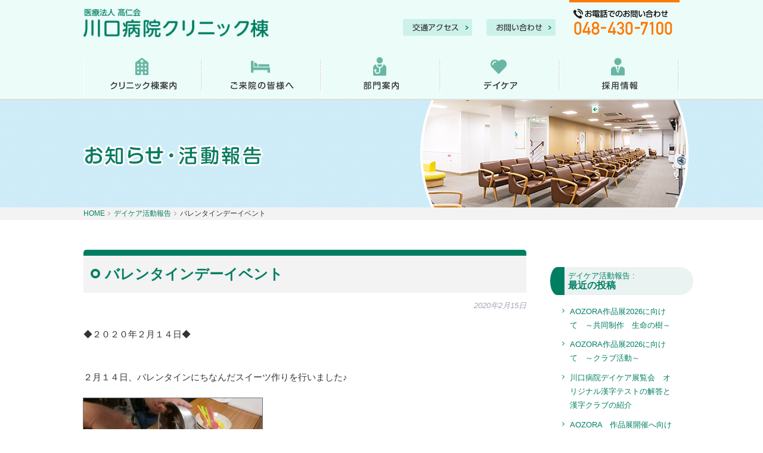

--- FILE ---
content_type: text/html; charset=UTF-8
request_url: https://kawa-cl.jp/news/daycare/2020/02/15/4133
body_size: 12805
content:
<!doctype html> <!--[if lt IE 7]><html dir="ltr" lang="ja" prefix="og: https://ogp.me/ns#" class="no-js lt-ie9 lt-ie8 lt-ie7"><![endif]--> <!--[if (IE 7)&!(IEMobile)]><html dir="ltr" lang="ja" prefix="og: https://ogp.me/ns#" class="no-js lt-ie9 lt-ie8"><![endif]--> <!--[if (IE 8)&!(IEMobile)]><html dir="ltr" lang="ja" prefix="og: https://ogp.me/ns#" class="no-js lt-ie9"><![endif]--> <!--[if gt IE 8]><!--><html dir="ltr" lang="ja" prefix="og: https://ogp.me/ns#" class="no-js"><!--<![endif]--><head>  <script defer src="[data-uri]"></script>  <script defer src="https://www.googletagmanager.com/gtag/js?id=G-0KWL9QQPLG"></script> <script defer src="[data-uri]"></script> <meta charset="utf-8"><meta http-equiv="X-UA-Compatible" content="IE=edge"><meta name="HandheldFriendly" content="True"><meta name="MobileOptimized" content="320"><meta name="viewport" content="width=device-width, initial-scale=1"/><link rel="stylesheet" media="print" onload="this.onload=null;this.media='all';" id="ao_optimized_gfonts" href="https://fonts.googleapis.com/css?family=Lato%3A400%2C700%2C400italic%2C700italic&amp;display=swap"><link rel="apple-touch-icon" href="https://kawa-cl.jp/wp-content/themes/kawa-cl/apple-touch-icon.png"><link rel="icon" href="https://kawa-cl.jp/wp-content/themes/kawa-cl/favicon.ico"> <!--[if IE]><link rel="shortcut icon" href="https://kawa-cl.jp/wp-content/themes/kawa-cl/favicon.ico"> <![endif]--><meta name="msapplication-TileColor" content="#f01d4f"><meta name="msapplication-TileImage" content="https://kawa-cl.jp/wp-content/themes/kawa-cl/library/images/win8-tile-icon.png"><meta name="theme-color" content="#121212"><link rel="pingback" href="https://kawa-cl.jp/xmlrpc.php"><link media="all" href="https://kawa-cl.jp/wp-content/cache/autoptimize/css/autoptimize_4fb60ec2c565517c7cdc2d3b5f9f1302.css" rel="stylesheet"><title>バレンタインデーイベント - 川口市の精神科・心療内科 川口病院クリニック棟</title><meta name="description" content="埼玉県川口市西川口にある川口病院クリニック棟の『バレンタインデーイベント』の記事ページです。 ◆２０２０年２月１４日◆ ２月１４日、バレンタインにちなんだスイーツ作りを行いました♪ 今回作ったのは、チョコ" /><meta name="robots" content="max-image-preview:large" /><link rel="canonical" href="https://kawa-cl.jp/news/daycare/2020/02/15/4133" /><meta name="generator" content="All in One SEO (AIOSEO) 4.5.2.1" /><meta property="og:locale" content="ja_JP" /><meta property="og:site_name" content="川口市の精神科・心療内科　川口病院クリニック棟 - 医療法人髙仁会" /><meta property="og:type" content="article" /><meta property="og:title" content="バレンタインデーイベント - 川口市の精神科・心療内科 川口病院クリニック棟" /><meta property="og:description" content="埼玉県川口市西川口にある川口病院クリニック棟の『バレンタインデーイベント』の記事ページです。 ◆２０２０年２月１４日◆ ２月１４日、バレンタインにちなんだスイーツ作りを行いました♪ 今回作ったのは、チョコ" /><meta property="og:url" content="https://kawa-cl.jp/news/daycare/2020/02/15/4133" /><meta property="article:published_time" content="2020-02-15T03:18:48+00:00" /><meta property="article:modified_time" content="2020-02-22T04:40:55+00:00" /><meta name="twitter:card" content="summary_large_image" /><meta name="twitter:title" content="バレンタインデーイベント - 川口市の精神科・心療内科 川口病院クリニック棟" /><meta name="twitter:description" content="埼玉県川口市西川口にある川口病院クリニック棟の『バレンタインデーイベント』の記事ページです。 ◆２０２０年２月１４日◆ ２月１４日、バレンタインにちなんだスイーツ作りを行いました♪ 今回作ったのは、チョコ" /> <script type="application/ld+json" class="aioseo-schema">{"@context":"https:\/\/schema.org","@graph":[{"@type":"BlogPosting","@id":"https:\/\/kawa-cl.jp\/news\/daycare\/2020\/02\/15\/4133#blogposting","name":"\u30d0\u30ec\u30f3\u30bf\u30a4\u30f3\u30c7\u30fc\u30a4\u30d9\u30f3\u30c8 - \u5ddd\u53e3\u5e02\u306e\u7cbe\u795e\u79d1\u30fb\u5fc3\u7642\u5185\u79d1 \u5ddd\u53e3\u75c5\u9662\u30af\u30ea\u30cb\u30c3\u30af\u68df","headline":"\u30d0\u30ec\u30f3\u30bf\u30a4\u30f3\u30c7\u30fc\u30a4\u30d9\u30f3\u30c8","author":{"@id":"https:\/\/kawa-cl.jp\/news\/author\/kawacl#author"},"publisher":{"@id":"https:\/\/kawa-cl.jp\/#organization"},"image":{"@type":"ImageObject","url":"https:\/\/kawa-cl.jp\/wp-content\/uploads\/2020\/02\/P2148539.jpg","@id":"https:\/\/kawa-cl.jp\/news\/daycare\/2020\/02\/15\/4133\/#articleImage","width":2560,"height":1920,"caption":"OLYMPUS DIGITAL CAMERA"},"datePublished":"2020-02-15T03:18:48+09:00","dateModified":"2020-02-22T04:40:55+09:00","inLanguage":"ja","mainEntityOfPage":{"@id":"https:\/\/kawa-cl.jp\/news\/daycare\/2020\/02\/15\/4133#webpage"},"isPartOf":{"@id":"https:\/\/kawa-cl.jp\/news\/daycare\/2020\/02\/15\/4133#webpage"},"articleSection":"\u30c7\u30a4\u30b1\u30a2\u6d3b\u52d5\u5831\u544a"},{"@type":"BreadcrumbList","@id":"https:\/\/kawa-cl.jp\/news\/daycare\/2020\/02\/15\/4133#breadcrumblist","itemListElement":[{"@type":"ListItem","@id":"https:\/\/kawa-cl.jp\/#listItem","position":1,"name":"\u5bb6","item":"https:\/\/kawa-cl.jp\/","nextItem":"https:\/\/kawa-cl.jp\/news\/category\/daycare#listItem"},{"@type":"ListItem","@id":"https:\/\/kawa-cl.jp\/news\/category\/daycare#listItem","position":2,"name":"\u30c7\u30a4\u30b1\u30a2\u6d3b\u52d5\u5831\u544a","item":"https:\/\/kawa-cl.jp\/news\/category\/daycare","nextItem":"https:\/\/kawa-cl.jp\/news\/daycare\/2020\/#listItem","previousItem":"https:\/\/kawa-cl.jp\/#listItem"},{"@type":"ListItem","@id":"https:\/\/kawa-cl.jp\/news\/daycare\/2020\/#listItem","position":3,"name":"2020","item":"https:\/\/kawa-cl.jp\/news\/daycare\/2020\/","nextItem":"https:\/\/kawa-cl.jp\/news\/daycare\/2020\/02\/#listItem","previousItem":"https:\/\/kawa-cl.jp\/news\/category\/daycare#listItem"},{"@type":"ListItem","@id":"https:\/\/kawa-cl.jp\/news\/daycare\/2020\/02\/#listItem","position":4,"name":"February","item":"https:\/\/kawa-cl.jp\/news\/daycare\/2020\/02\/","nextItem":"https:\/\/kawa-cl.jp\/news\/daycare\/2020\/02\/15\/#listItem","previousItem":"https:\/\/kawa-cl.jp\/news\/daycare\/2020\/#listItem"},{"@type":"ListItem","@id":"https:\/\/kawa-cl.jp\/news\/daycare\/2020\/02\/15\/#listItem","position":5,"name":"15","previousItem":"https:\/\/kawa-cl.jp\/news\/daycare\/2020\/02\/#listItem"}]},{"@type":"Organization","@id":"https:\/\/kawa-cl.jp\/#organization","name":"\u5ddd\u53e3\u30af\u30ea\u30cb\u30c3\u30af","url":"https:\/\/kawa-cl.jp\/","logo":{"@type":"ImageObject","url":"https:\/\/kawa-cl.jp\/wp-content\/uploads\/2024\/03\/logo-header.png","@id":"https:\/\/kawa-cl.jp\/news\/daycare\/2020\/02\/15\/4133\/#organizationLogo","width":338,"height":53},"image":{"@id":"https:\/\/kawa-cl.jp\/#organizationLogo"}},{"@type":"Person","@id":"https:\/\/kawa-cl.jp\/news\/author\/kawacl#author","url":"https:\/\/kawa-cl.jp\/news\/author\/kawacl","name":"kawacl","image":{"@type":"ImageObject","@id":"https:\/\/kawa-cl.jp\/news\/daycare\/2020\/02\/15\/4133#authorImage","url":"https:\/\/secure.gravatar.com\/avatar\/918d307754188e55ae6113a5587c5f95?s=96&d=mm&r=g","width":96,"height":96,"caption":"kawacl"}},{"@type":"WebPage","@id":"https:\/\/kawa-cl.jp\/news\/daycare\/2020\/02\/15\/4133#webpage","url":"https:\/\/kawa-cl.jp\/news\/daycare\/2020\/02\/15\/4133","name":"\u30d0\u30ec\u30f3\u30bf\u30a4\u30f3\u30c7\u30fc\u30a4\u30d9\u30f3\u30c8 - \u5ddd\u53e3\u5e02\u306e\u7cbe\u795e\u79d1\u30fb\u5fc3\u7642\u5185\u79d1 \u5ddd\u53e3\u75c5\u9662\u30af\u30ea\u30cb\u30c3\u30af\u68df","description":"\u57fc\u7389\u770c\u5ddd\u53e3\u5e02\u897f\u5ddd\u53e3\u306b\u3042\u308b\u5ddd\u53e3\u75c5\u9662\u30af\u30ea\u30cb\u30c3\u30af\u68df\u306e\u300e\u30d0\u30ec\u30f3\u30bf\u30a4\u30f3\u30c7\u30fc\u30a4\u30d9\u30f3\u30c8\u300f\u306e\u8a18\u4e8b\u30da\u30fc\u30b8\u3067\u3059\u3002 \u25c6\uff12\uff10\uff12\uff10\u5e74\uff12\u6708\uff11\uff14\u65e5\u25c6 \uff12\u6708\uff11\uff14\u65e5\u3001\u30d0\u30ec\u30f3\u30bf\u30a4\u30f3\u306b\u3061\u306a\u3093\u3060\u30b9\u30a4\u30fc\u30c4\u4f5c\u308a\u3092\u884c\u3044\u307e\u3057\u305f\u266a \u4eca\u56de\u4f5c\u3063\u305f\u306e\u306f\u3001\u30c1\u30e7\u30b3","inLanguage":"ja","isPartOf":{"@id":"https:\/\/kawa-cl.jp\/#website"},"breadcrumb":{"@id":"https:\/\/kawa-cl.jp\/news\/daycare\/2020\/02\/15\/4133#breadcrumblist"},"author":{"@id":"https:\/\/kawa-cl.jp\/news\/author\/kawacl#author"},"creator":{"@id":"https:\/\/kawa-cl.jp\/news\/author\/kawacl#author"},"datePublished":"2020-02-15T03:18:48+09:00","dateModified":"2020-02-22T04:40:55+09:00"},{"@type":"WebSite","@id":"https:\/\/kawa-cl.jp\/#website","url":"https:\/\/kawa-cl.jp\/","name":"\u5ddd\u53e3\u75c5\u9662\u30af\u30ea\u30cb\u30c3\u30af\u68df","description":"\u533b\u7642\u6cd5\u4eba\u9ad9\u4ec1\u4f1a","inLanguage":"ja","publisher":{"@id":"https:\/\/kawa-cl.jp\/#organization"}}]}</script> <link href='https://fonts.gstatic.com' crossorigin='anonymous' rel='preconnect' /><link rel="alternate" type="application/rss+xml" title="川口市の精神科・心療内科　川口病院クリニック棟 &raquo; フィード" href="https://kawa-cl.jp/feed" /><link rel="alternate" type="application/rss+xml" title="川口市の精神科・心療内科　川口病院クリニック棟 &raquo; コメントフィード" href="https://kawa-cl.jp/comments/feed" /><link rel="alternate" type="application/rss+xml" title="川口市の精神科・心療内科　川口病院クリニック棟 &raquo; バレンタインデーイベント のコメントのフィード" href="https://kawa-cl.jp/news/daycare/2020/02/15/4133/feed" /> <script defer src="[data-uri]"></script>  <!--[if lt IE 9]><link rel='stylesheet' id='bones-ie-only-css' href='https://kawa-cl.jp/wp-content/themes/kawa-cl/library/css/ie.css' type='text/css' media='all' /> <![endif]--> <script defer type="text/javascript" src="https://kawa-cl.jp/wp-includes/js/jquery/jquery.min.js" id="jquery-core-js"></script> <script defer type="text/javascript" src="https://kawa-cl.jp/wp-includes/js/jquery/jquery-migrate.min.js" id="jquery-migrate-js"></script> <script defer type="text/javascript" src="https://kawa-cl.jp/wp-content/themes/kawa-cl/library/js/libs/modernizr.custom.min.js" id="bones-modernizr-js"></script> <link rel="https://api.w.org/" href="https://kawa-cl.jp/wp-json/" /><link rel="alternate" type="application/json" href="https://kawa-cl.jp/wp-json/wp/v2/posts/4133" /><link rel='shortlink' href='https://kawa-cl.jp/?p=4133' /><link rel="alternate" type="application/json+oembed" href="https://kawa-cl.jp/wp-json/oembed/1.0/embed?url=https%3A%2F%2Fkawa-cl.jp%2Fnews%2Fdaycare%2F2020%2F02%2F15%2F4133" /><link rel="alternate" type="text/xml+oembed" href="https://kawa-cl.jp/wp-json/oembed/1.0/embed?url=https%3A%2F%2Fkawa-cl.jp%2Fnews%2Fdaycare%2F2020%2F02%2F15%2F4133&#038;format=xml" /> <noscript><style>.lazyload[data-src]{display:none !important;}</style></noscript> <script defer src="https://kawa-cl.jp/wp-content/themes/kawa-cl/js/jquery.min.js"></script> <script defer src="https://kawa-cl.jp/wp-content/cache/autoptimize/js/autoptimize_single_e0f27fe5aeca3a487dfd155de710a654.js"></script> <script defer src="https://kawa-cl.jp/wp-content/cache/autoptimize/js/autoptimize_single_9592d759ad52491e0383c7210cf93f57.js"></script> <script defer src="https://kawa-cl.jp/wp-content/themes/kawa-cl/js/bootstrap.offcanvas.min.js"></script> <script defer src="https://kawa-cl.jp/wp-content/themes/kawa-cl/js/slick.min.js"></script> <script defer src="https://kawa-cl.jp/wp-content/cache/autoptimize/js/autoptimize_single_373ad10289911e2e777016a482cc36d9.js"></script> <script defer src="[data-uri]"></script> <!--[if IE]><meta http-equiv="X-UA-Compatible" content="IE=edge,chrome=1"><![endif]--> <!--[if lt IE 9]> <script src="https://kawa-cl.jp/wp-content/themes/kawa-cl/js/html5shiv.min.js"></script> <script src="https://kawa-cl.jp/wp-content/themes/kawa-cl/js/selectivizr.js"></script> <script src="https://kawa-cl.jp/wp-content/themes/kawa-cl/js/respond.min.js"></script> <![endif]--></head><body class="post-template-default single single-post postid-4133 single-format-standard" itemscope itemtype="http://schema.org/WebPage"> <noscript><iframe src="https://www.googletagmanager.com/ns.html?id=GTM-K6B3NMRZ" height="0" width="0" style="display:none;visibility:hidden"></iframe></noscript><header class="header"><div class="nav-top main-header"><div class="navbar navbar-default navbar-fixed-top" role="navigation" id="nav-fixed"><div class="container-fluid"><div class="top-header"><div class="navbar-header-ori"> <button type="button" class="navbar-toggle offcanvas-toggle" data-toggle="offcanvas" data-target="#navbar-menu" > <span class="icon-bar"></span> <span class="icon-bar"></span> <span class="icon-bar"></span> <span class="menu_txt">MENU</span> </button><h1 class="navbar-brand"><a href="https://kawa-cl.jp">医療法人髙仁会 川口病院クリニック棟</a></h1><div class="navbar-details pull-right hidden-xs clearfix"><p class="pull-left nav-header"> <a class="img-link" href="https://kawa-cl.jp/access"> <img src="[data-uri]" alt="交通アクセス" data-src="https://kawa-cl.jp/wp-content/themes/kawa-cl/img/common/btn-access-header.png" decoding="async" class="lazyload" data-eio-rwidth="116" data-eio-rheight="28"><noscript><img src="https://kawa-cl.jp/wp-content/themes/kawa-cl/img/common/btn-access-header.png" alt="交通アクセス" data-eio="l"></noscript> </a> <a class="img-link" href="https://kawa-cl.jp/contact"> <img src="[data-uri]" alt="お問い合わせ" data-src="https://kawa-cl.jp/wp-content/themes/kawa-cl/img/common/btn-contact-header.png" decoding="async" class="lazyload" data-eio-rwidth="116" data-eio-rheight="28"><noscript><img src="https://kawa-cl.jp/wp-content/themes/kawa-cl/img/common/btn-contact-header.png" alt="お問い合わせ" data-eio="l"></noscript> </a></p><p class="pull-left tel-header"><span class="tel-link"><img src="[data-uri]" alt="048-430-7100" data-src="https://kawa-cl.jp/wp-content/themes/kawa-cl/img/common/tel-header.png" decoding="async" class="lazyload" data-eio-rwidth="185" data-eio-rheight="59"><noscript><img src="https://kawa-cl.jp/wp-content/themes/kawa-cl/img/common/tel-header.png" alt="048-430-7100" data-eio="l"></noscript></span></p></div></div></div><div class="navbar-bg navbar-collapse navbar-offcanvas" id="navbar-menu"><nav class="collapse navbar-menu" role="navigation"><ul class="nav navbar-nav"><li class="g-nav-list "> <a href="https://kawa-cl.jp/about"> <span class="icon-nav"><img class="img-harf lazyload" width="16" src="[data-uri]" alt="クリニック棟案内" data-src="https://kawa-cl.jp/wp-content/themes/kawa-cl/img/common/icon-nav-about.png" decoding="async" data-eio-rwidth="32" data-eio-rheight="32"><noscript><img class="img-harf" width="16" src="https://kawa-cl.jp/wp-content/themes/kawa-cl/img/common/icon-nav-about.png" alt="クリニック棟案内" data-eio="l"></noscript></span> <span class="visible-xs text-sp">クリニック棟案内</span> <img class="hidden-xs lazyload" src="[data-uri]" alt="クリニック棟案内" data-src="https://kawa-cl.jp/wp-content/themes/kawa-cl/img/common/nav-about.png" decoding="async" data-eio-rwidth="111" data-eio-rheight="15"><noscript><img class="hidden-xs" src="https://kawa-cl.jp/wp-content/themes/kawa-cl/img/common/nav-about.png" alt="クリニック棟案内" data-eio="l"></noscript> </a></li><li class="g-nav-list "> <a href="https://kawa-cl.jp/patient"> <span class="icon-nav"><img class="img-harf lazyload" width="16" src="[data-uri]" alt="ご来院の皆様へ" data-src="https://kawa-cl.jp/wp-content/themes/kawa-cl/img/common/icon-nav-patient.png" decoding="async" data-eio-rwidth="32" data-eio-rheight="32"><noscript><img class="img-harf" width="16" src="https://kawa-cl.jp/wp-content/themes/kawa-cl/img/common/icon-nav-patient.png" alt="ご来院の皆様へ" data-eio="l"></noscript></span> <span class="visible-xs text-sp">ご来院の皆様へ</span> <img class="hidden-xs lazyload" src="[data-uri]" alt="ご来院の皆様へ" data-src="https://kawa-cl.jp/wp-content/themes/kawa-cl/img/common/nav-patient.png" decoding="async" data-eio-rwidth="106" data-eio-rheight="15"><noscript><img class="hidden-xs" src="https://kawa-cl.jp/wp-content/themes/kawa-cl/img/common/nav-patient.png" alt="ご来院の皆様へ" data-eio="l"></noscript> </a></li><li class="g-nav-list "> <a href="https://kawa-cl.jp/section"> <span class="icon-nav"><img class="img-harf lazyload" width="16" src="[data-uri]" alt="部門案内" data-src="https://kawa-cl.jp/wp-content/themes/kawa-cl/img/common/icon-nav-section.png" decoding="async" data-eio-rwidth="32" data-eio-rheight="32"><noscript><img class="img-harf" width="16" src="https://kawa-cl.jp/wp-content/themes/kawa-cl/img/common/icon-nav-section.png" alt="部門案内" data-eio="l"></noscript></span> <span class="visible-xs text-sp">部門案内</span> <img class="hidden-xs lazyload" src="[data-uri]" alt="部門案内" data-src="https://kawa-cl.jp/wp-content/themes/kawa-cl/img/common/nav-section.png" decoding="async" data-eio-rwidth="59" data-eio-rheight="14"><noscript><img class="hidden-xs" src="https://kawa-cl.jp/wp-content/themes/kawa-cl/img/common/nav-section.png" alt="部門案内" data-eio="l"></noscript> </a></li><li class="g-nav-list "> <a href="https://kawa-cl.jp/daycare"> <span class="icon-nav"><img class="img-harf lazyload" width="16" src="[data-uri]" alt="デイケア" data-src="https://kawa-cl.jp/wp-content/themes/kawa-cl/img/common/icon-nav-daycare.png" decoding="async" data-eio-rwidth="32" data-eio-rheight="32"><noscript><img class="img-harf" width="16" src="https://kawa-cl.jp/wp-content/themes/kawa-cl/img/common/icon-nav-daycare.png" alt="デイケア" data-eio="l"></noscript></span> <span class="visible-xs text-sp">デイケア</span> <img class="hidden-xs lazyload" src="[data-uri]" alt="デイケア" data-src="https://kawa-cl.jp/wp-content/themes/kawa-cl/img/common/nav-daycare.png" decoding="async" data-eio-rwidth="56" data-eio-rheight="14"><noscript><img class="hidden-xs" src="https://kawa-cl.jp/wp-content/themes/kawa-cl/img/common/nav-daycare.png" alt="デイケア" data-eio="l"></noscript> </a></li><li class="g-nav-list "> <a href="https://kawa-cl.jp/recruit"> <span class="icon-nav"><img class="img-harf lazyload" width="16" src="[data-uri]" alt="採用情報" data-src="https://kawa-cl.jp/wp-content/themes/kawa-cl/img/common/icon-nav-recruit.png" decoding="async" data-eio-rwidth="32" data-eio-rheight="32"><noscript><img class="img-harf" width="16" src="https://kawa-cl.jp/wp-content/themes/kawa-cl/img/common/icon-nav-recruit.png" alt="採用情報" data-eio="l"></noscript></span> <span class="visible-xs text-sp">採用情報</span> <img class="hidden-xs lazyload" src="[data-uri]" alt="採用情報" data-src="https://kawa-cl.jp/wp-content/themes/kawa-cl/img/common/nav-recruit.png" decoding="async" data-eio-rwidth="61" data-eio-rheight="15"><noscript><img class="hidden-xs" src="https://kawa-cl.jp/wp-content/themes/kawa-cl/img/common/nav-recruit.png" alt="採用情報" data-eio="l"></noscript> </a></li></ul><p class="navbar-text visible-xs"><a href="https://kawa-cl.jp"><i class="fa fa-angle-right" aria-hidden="true"></i> ホーム</a></p><p class="navbar-text visible-xs"><a href="https://kawa-cl.jp/access"><i class="fa fa-angle-right" aria-hidden="true"></i> 交通アクセス</a></p><p class="navbar-text visible-xs"><a href="https://kawa-cl.jp/contact"><i class="fa fa-angle-right" aria-hidden="true"></i> お問い合わせ</a></p><p class="navbar-text visible-xs tel"><span class="min">お電話でのお問い合わせ</span><i class="fa fa-phone" aria-hidden="true"></i> <span class="tel-link">048-430-7100</span></p></nav></div></div></div></div></header><div class="pagetitle"><div class="container lazyload" style="" data-back="https://kawa-cl.jp/wp-content/themes/kawa-cl/img/common/bg-pagetitle-other.png"><h1> <img src="[data-uri]" class="img-harf lazyload" width="210" alt="お知らせ・活動内容" data-src="https://kawa-cl.jp/wp-content/themes/kawa-cl/img/common/title-pagetitle-news.png" decoding="async" data-eio-rwidth="420" data-eio-rheight="180"><noscript><img src="https://kawa-cl.jp/wp-content/themes/kawa-cl/img/common/title-pagetitle-news.png" class="img-harf" width="210" alt="お知らせ・活動内容" data-eio="l"></noscript></h1></div></div><div class="breadcrumbs text-12"><div class="container"><ul class="list-inline"><li itemscope itemtype="http://data-vocabulary.org/Breadcrumb"><a href="https://kawa-cl.jp/" class="home" itemprop="url" ><span itemprop="title">HOME</span></a></li><li itemscope itemtype="http://data-vocabulary.org/Breadcrumb"><a href="https://kawa-cl.jp/news/category/daycare" itemprop="url" ><span itemprop="title">デイケア活動報告</span></a></li><li itemscope itemtype="http://data-vocabulary.org/Breadcrumb"><span itemprop="title">バレンタインデーイベント</span></li></ul></div></div><div class="page-content"><div class="container"><div class="section-md"><div class="row"><main class="col-sm-9"><article id="post-4133" class="article-single" role="article" itemscope itemprop="blogPost" itemtype="http://schema.org/BlogPosting"><header class="article-header entry-header"><h1 class="title-section" itemprop="headline" rel="bookmark"><span>バレンタインデーイベント</span></h1><p class="byline entry-meta vcard text-13 text-right"> <time class="updated entry-time" datetime="2020-02-15" itemprop="datePublished">2020年2月15日</time></p></header><section class="entry-content cf" itemprop="articleBody"><header class="article-header entry-header"><p class="title-section">◆２０２０年２月１４日◆</p></header><section class="entry-content cf">２月１４日、バレンタインにちなんだスイーツ作りを行いました♪</p> <img fetchpriority="high" decoding="async" class="size-medium wp-image-4139 alignnone lazyload" style="border-image-outset: 0; border-image-repeat: stretch; border-image-slice: 100%; border-image-source: none; border-image-width: 1; box-sizing: border-box; color: #5c6b80; font-family: &amp;quot; lato&amp;quot;,&amp;quot;helvetica neue&amp;quot;,helvetica,arial,sans-serif; font-size: 15px; font-style: normal; font-variant: normal; font-weight: 400; height: auto; letter-spacing: normal; max-width: 100%; orphans: 2; outline-color: #72777c; outline-style: solid; outline-width: 1px; text-align: left; text-decoration: none; text-indent: 0px; text-transform: none; -webkit-text-stroke-width: 0px; white-space: normal; word-spacing: 0px; margin: 0px 0px 1.5em 0px; border: 0px none currentColor;" src="[data-uri]" alt="" width="300" height="225"   data-src="https://kawa-cl.jp/wp-content/uploads/2020/02/P2148539-300x225.jpg" data-srcset="https://kawa-cl.jp/wp-content/uploads/2020/02/P2148539-300x225.jpg 300w, https://kawa-cl.jp/wp-content/uploads/2020/02/P2148539-768x576.jpg 768w, https://kawa-cl.jp/wp-content/uploads/2020/02/P2148539-1024x768.jpg 1024w" data-sizes="auto" data-eio-rwidth="300" data-eio-rheight="225" /><noscript><img fetchpriority="high" decoding="async" class="size-medium wp-image-4139 alignnone" style="border-image-outset: 0; border-image-repeat: stretch; border-image-slice: 100%; border-image-source: none; border-image-width: 1; box-sizing: border-box; color: #5c6b80; font-family: &amp;quot; lato&amp;quot;,&amp;quot;helvetica neue&amp;quot;,helvetica,arial,sans-serif; font-size: 15px; font-style: normal; font-variant: normal; font-weight: 400; height: auto; letter-spacing: normal; max-width: 100%; orphans: 2; outline-color: #72777c; outline-style: solid; outline-width: 1px; text-align: left; text-decoration: none; text-indent: 0px; text-transform: none; -webkit-text-stroke-width: 0px; white-space: normal; word-spacing: 0px; margin: 0px 0px 1.5em 0px; border: 0px none currentColor;" src="https://kawa-cl.jp/wp-content/uploads/2020/02/P2148539-300x225.jpg" alt="" width="300" height="225" srcset="https://kawa-cl.jp/wp-content/uploads/2020/02/P2148539-300x225.jpg 300w, https://kawa-cl.jp/wp-content/uploads/2020/02/P2148539-768x576.jpg 768w, https://kawa-cl.jp/wp-content/uploads/2020/02/P2148539-1024x768.jpg 1024w" sizes="(max-width: 300px) 100vw, 300px" data-eio="l" /></noscript><p>今回作ったのは、チョコブラウニー！ホットケーキミックス、グラニュー糖、ココアパウダー、牛乳をボウルで混ぜ、型に入れてオーブンへ！<br /> 材料を混ぜるだけで、とても簡単ですね！</p> <img decoding="async" class="size-medium wp-image-4141 lazyload" src="[data-uri]" alt="" width="300" height="225"   data-src="https://kawa-cl.jp/wp-content/uploads/2020/02/P2148551-300x225.jpg" data-srcset="https://kawa-cl.jp/wp-content/uploads/2020/02/P2148551-300x225.jpg 300w, https://kawa-cl.jp/wp-content/uploads/2020/02/P2148551-768x576.jpg 768w, https://kawa-cl.jp/wp-content/uploads/2020/02/P2148551-1024x768.jpg 1024w" data-sizes="auto" data-eio-rwidth="300" data-eio-rheight="225" /><noscript><img decoding="async" class="size-medium wp-image-4141" src="https://kawa-cl.jp/wp-content/uploads/2020/02/P2148551-300x225.jpg" alt="" width="300" height="225" srcset="https://kawa-cl.jp/wp-content/uploads/2020/02/P2148551-300x225.jpg 300w, https://kawa-cl.jp/wp-content/uploads/2020/02/P2148551-768x576.jpg 768w, https://kawa-cl.jp/wp-content/uploads/2020/02/P2148551-1024x768.jpg 1024w" sizes="(max-width: 300px) 100vw, 300px" data-eio="l" /></noscript><p>焼きあがったら粉糖をまぶしてから人数分に取り分けてから、それぞれホイップクリームやミックスベリーを使ったトッピングをして、完成！</p> <img decoding="async" class="alignnone size-full wp-image-4147 lazyload" src="[data-uri]" alt="" width="853" height="264"   data-src="https://kawa-cl.jp/wp-content/uploads/2020/02/P2148553-2.jpg" data-srcset="https://kawa-cl.jp/wp-content/uploads/2020/02/P2148553-2.jpg 853w, https://kawa-cl.jp/wp-content/uploads/2020/02/P2148553-2-300x93.jpg 300w, https://kawa-cl.jp/wp-content/uploads/2020/02/P2148553-2-768x238.jpg 768w" data-sizes="auto" data-eio-rwidth="853" data-eio-rheight="264" /><noscript><img decoding="async" class="alignnone size-full wp-image-4147" src="https://kawa-cl.jp/wp-content/uploads/2020/02/P2148553-2.jpg" alt="" width="853" height="264" srcset="https://kawa-cl.jp/wp-content/uploads/2020/02/P2148553-2.jpg 853w, https://kawa-cl.jp/wp-content/uploads/2020/02/P2148553-2-300x93.jpg 300w, https://kawa-cl.jp/wp-content/uploads/2020/02/P2148553-2-768x238.jpg 768w" sizes="(max-width: 853px) 100vw, 853px" data-eio="l" /></noscript><p>&nbsp;</p><p>トッピングに個性が出ています♪みなさんとても素敵でした。</p><p>焼き上がりを待つ時間に、希望者の方は折り紙を使ったメッセージカードを作りました！こちらもみなさん楽しく取り組まれていました。</p><div id="attachment_4140" style="width: 310px" class="wp-caption alignnone"><img decoding="async" aria-describedby="caption-attachment-4140" class="size-medium wp-image-4140 lazyload" src="[data-uri]" alt="" width="300" height="225"   data-src="https://kawa-cl.jp/wp-content/uploads/2020/02/P2148543-300x225.jpg" data-srcset="https://kawa-cl.jp/wp-content/uploads/2020/02/P2148543-300x225.jpg 300w, https://kawa-cl.jp/wp-content/uploads/2020/02/P2148543-768x576.jpg 768w, https://kawa-cl.jp/wp-content/uploads/2020/02/P2148543-1024x768.jpg 1024w" data-sizes="auto" data-eio-rwidth="300" data-eio-rheight="225" /><noscript><img decoding="async" aria-describedby="caption-attachment-4140" class="size-medium wp-image-4140" src="https://kawa-cl.jp/wp-content/uploads/2020/02/P2148543-300x225.jpg" alt="" width="300" height="225" srcset="https://kawa-cl.jp/wp-content/uploads/2020/02/P2148543-300x225.jpg 300w, https://kawa-cl.jp/wp-content/uploads/2020/02/P2148543-768x576.jpg 768w, https://kawa-cl.jp/wp-content/uploads/2020/02/P2148543-1024x768.jpg 1024w" sizes="(max-width: 300px) 100vw, 300px" data-eio="l" /></noscript><p id="caption-attachment-4140" class="wp-caption-text"><img decoding="async" class="size-medium wp-image-4144 lazyload" src="[data-uri]" alt="" width="300" height="225"   data-src="https://kawa-cl.jp/wp-content/uploads/2020/02/P2148562-300x225.jpg" data-srcset="https://kawa-cl.jp/wp-content/uploads/2020/02/P2148562-300x225.jpg 300w, https://kawa-cl.jp/wp-content/uploads/2020/02/P2148562-768x576.jpg 768w, https://kawa-cl.jp/wp-content/uploads/2020/02/P2148562-1024x768.jpg 1024w" data-sizes="auto" data-eio-rwidth="300" data-eio-rheight="225" /><noscript><img decoding="async" class="size-medium wp-image-4144" src="https://kawa-cl.jp/wp-content/uploads/2020/02/P2148562-300x225.jpg" alt="" width="300" height="225" srcset="https://kawa-cl.jp/wp-content/uploads/2020/02/P2148562-300x225.jpg 300w, https://kawa-cl.jp/wp-content/uploads/2020/02/P2148562-768x576.jpg 768w, https://kawa-cl.jp/wp-content/uploads/2020/02/P2148562-1024x768.jpg 1024w" sizes="(max-width: 300px) 100vw, 300px" data-eio="l" /></noscript></p></div><p>メンバーさんからも「意外と簡単につくれた」「おいしかった！」など好評でした♪<br /> 参加してくださったメンバーさんありがとうございました。お疲れ様でした！</p></section></section></article></main><div id="sidebar1" class="col-sm-3 sidebar"><div class="widget"><h4 class="widgettitle"><span class="text-13 text-normal">デイケア活動報告 : <br></span>最近の投稿</h4><ul><li><a href="https://kawa-cl.jp/news/daycare/2026/01/19/16388">AOZORA作品展2026に向けて　～共同制作　生命の樹～</a></li><li><a href="https://kawa-cl.jp/news/daycare/2026/01/06/16369">AOZORA作品展2026に向けて　～クラブ活動～</a></li><li><a href="https://kawa-cl.jp/news/daycare/2025/09/13/16361">川口病院デイケア展覧会　オリジナル漢字テストの解答と漢字クラブの紹介</a></li><li><a href="https://kawa-cl.jp/news/daycare/2025/02/13/16333">AOZORA　作品展開催へ向けて～その２～</a></li><li><a href="https://kawa-cl.jp/news/daycare/2025/02/08/16324">AOZORA　作品展開催へ向けて～その１～</a></li></ul></div><div class="widget widget_categories"><h4 class="widgettitle"><span class="text-13 text-normal">デイケア活動報告 :<br></span>アーカイブ</h4><ul><li><a href='https://kawa-cl.jp/news/2026/01?cat=3'>2026年1月</a>&nbsp;(2)</li><li><a href='https://kawa-cl.jp/news/2025/09?cat=3'>2025年9月</a>&nbsp;(1)</li><li><a href='https://kawa-cl.jp/news/2025/02?cat=3'>2025年2月</a>&nbsp;(3)</li><li><a href='https://kawa-cl.jp/news/2024/08?cat=3'>2024年8月</a>&nbsp;(1)</li><li><a href='https://kawa-cl.jp/news/2024/07?cat=3'>2024年7月</a>&nbsp;(2)</li><li><a href='https://kawa-cl.jp/news/2024/05?cat=3'>2024年5月</a>&nbsp;(4)</li><li><a href='https://kawa-cl.jp/news/2024/04?cat=3'>2024年4月</a>&nbsp;(3)</li><li><a href='https://kawa-cl.jp/news/2024/03?cat=3'>2024年3月</a>&nbsp;(7)</li><li><a href='https://kawa-cl.jp/news/2024/02?cat=3'>2024年2月</a>&nbsp;(9)</li><li><a href='https://kawa-cl.jp/news/2024/01?cat=3'>2024年1月</a>&nbsp;(11)</li><li><a href='https://kawa-cl.jp/news/2023/12?cat=3'>2023年12月</a>&nbsp;(10)</li><li><a href='https://kawa-cl.jp/news/2023/11?cat=3'>2023年11月</a>&nbsp;(9)</li><li><a href='https://kawa-cl.jp/news/2023/10?cat=3'>2023年10月</a>&nbsp;(9)</li><li><a href='https://kawa-cl.jp/news/2023/09?cat=3'>2023年9月</a>&nbsp;(9)</li><li><a href='https://kawa-cl.jp/news/2023/08?cat=3'>2023年8月</a>&nbsp;(9)</li><li><a href='https://kawa-cl.jp/news/2023/07?cat=3'>2023年7月</a>&nbsp;(9)</li><li><a href='https://kawa-cl.jp/news/2023/06?cat=3'>2023年6月</a>&nbsp;(11)</li><li><a href='https://kawa-cl.jp/news/2023/05?cat=3'>2023年5月</a>&nbsp;(9)</li><li><a href='https://kawa-cl.jp/news/2023/04?cat=3'>2023年4月</a>&nbsp;(9)</li><li><a href='https://kawa-cl.jp/news/2023/03?cat=3'>2023年3月</a>&nbsp;(10)</li><li><a href='https://kawa-cl.jp/news/2023/02?cat=3'>2023年2月</a>&nbsp;(9)</li><li><a href='https://kawa-cl.jp/news/2023/01?cat=3'>2023年1月</a>&nbsp;(9)</li><li><a href='https://kawa-cl.jp/news/2022/12?cat=3'>2022年12月</a>&nbsp;(9)</li><li><a href='https://kawa-cl.jp/news/2022/11?cat=3'>2022年11月</a>&nbsp;(12)</li><li><a href='https://kawa-cl.jp/news/2022/10?cat=3'>2022年10月</a>&nbsp;(10)</li><li><a href='https://kawa-cl.jp/news/2022/09?cat=3'>2022年9月</a>&nbsp;(4)</li><li><a href='https://kawa-cl.jp/news/2022/08?cat=3'>2022年8月</a>&nbsp;(9)</li><li><a href='https://kawa-cl.jp/news/2022/07?cat=3'>2022年7月</a>&nbsp;(10)</li><li><a href='https://kawa-cl.jp/news/2022/06?cat=3'>2022年6月</a>&nbsp;(9)</li><li><a href='https://kawa-cl.jp/news/2022/05?cat=3'>2022年5月</a>&nbsp;(9)</li><li><a href='https://kawa-cl.jp/news/2022/04?cat=3'>2022年4月</a>&nbsp;(9)</li><li><a href='https://kawa-cl.jp/news/2022/03?cat=3'>2022年3月</a>&nbsp;(8)</li><li><a href='https://kawa-cl.jp/news/2022/02?cat=3'>2022年2月</a>&nbsp;(8)</li><li><a href='https://kawa-cl.jp/news/2022/01?cat=3'>2022年1月</a>&nbsp;(9)</li><li><a href='https://kawa-cl.jp/news/2021/12?cat=3'>2021年12月</a>&nbsp;(8)</li><li><a href='https://kawa-cl.jp/news/2021/11?cat=3'>2021年11月</a>&nbsp;(9)</li><li><a href='https://kawa-cl.jp/news/2021/10?cat=3'>2021年10月</a>&nbsp;(8)</li><li><a href='https://kawa-cl.jp/news/2021/09?cat=3'>2021年9月</a>&nbsp;(9)</li><li><a href='https://kawa-cl.jp/news/2021/08?cat=3'>2021年8月</a>&nbsp;(9)</li><li><a href='https://kawa-cl.jp/news/2021/07?cat=3'>2021年7月</a>&nbsp;(9)</li><li><a href='https://kawa-cl.jp/news/2021/06?cat=3'>2021年6月</a>&nbsp;(8)</li><li><a href='https://kawa-cl.jp/news/2021/05?cat=3'>2021年5月</a>&nbsp;(10)</li><li><a href='https://kawa-cl.jp/news/2021/04?cat=3'>2021年4月</a>&nbsp;(9)</li><li><a href='https://kawa-cl.jp/news/2021/03?cat=3'>2021年3月</a>&nbsp;(10)</li><li><a href='https://kawa-cl.jp/news/2021/02?cat=3'>2021年2月</a>&nbsp;(9)</li><li><a href='https://kawa-cl.jp/news/2021/01?cat=3'>2021年1月</a>&nbsp;(7)</li><li><a href='https://kawa-cl.jp/news/2020/12?cat=3'>2020年12月</a>&nbsp;(6)</li><li><a href='https://kawa-cl.jp/news/2020/11?cat=3'>2020年11月</a>&nbsp;(4)</li><li><a href='https://kawa-cl.jp/news/2020/10?cat=3'>2020年10月</a>&nbsp;(3)</li><li><a href='https://kawa-cl.jp/news/2020/09?cat=3'>2020年9月</a>&nbsp;(2)</li><li><a href='https://kawa-cl.jp/news/2020/08?cat=3'>2020年8月</a>&nbsp;(6)</li><li><a href='https://kawa-cl.jp/news/2020/07?cat=3'>2020年7月</a>&nbsp;(6)</li><li><a href='https://kawa-cl.jp/news/2020/06?cat=3'>2020年6月</a>&nbsp;(4)</li><li><a href='https://kawa-cl.jp/news/2020/05?cat=3'>2020年5月</a>&nbsp;(3)</li><li><a href='https://kawa-cl.jp/news/2020/04?cat=3'>2020年4月</a>&nbsp;(3)</li><li><a href='https://kawa-cl.jp/news/2020/03?cat=3'>2020年3月</a>&nbsp;(7)</li><li><a href='https://kawa-cl.jp/news/2020/02?cat=3'>2020年2月</a>&nbsp;(6)</li><li><a href='https://kawa-cl.jp/news/2020/01?cat=3'>2020年1月</a>&nbsp;(9)</li><li><a href='https://kawa-cl.jp/news/2019/12?cat=3'>2019年12月</a>&nbsp;(6)</li><li><a href='https://kawa-cl.jp/news/2019/11?cat=3'>2019年11月</a>&nbsp;(8)</li><li><a href='https://kawa-cl.jp/news/2019/10?cat=3'>2019年10月</a>&nbsp;(7)</li><li><a href='https://kawa-cl.jp/news/2019/09?cat=3'>2019年9月</a>&nbsp;(6)</li><li><a href='https://kawa-cl.jp/news/2019/08?cat=3'>2019年8月</a>&nbsp;(5)</li><li><a href='https://kawa-cl.jp/news/2019/07?cat=3'>2019年7月</a>&nbsp;(9)</li><li><a href='https://kawa-cl.jp/news/2019/06?cat=3'>2019年6月</a>&nbsp;(9)</li><li><a href='https://kawa-cl.jp/news/2019/05?cat=3'>2019年5月</a>&nbsp;(9)</li><li><a href='https://kawa-cl.jp/news/2019/04?cat=3'>2019年4月</a>&nbsp;(9)</li><li><a href='https://kawa-cl.jp/news/2019/03?cat=3'>2019年3月</a>&nbsp;(6)</li><li><a href='https://kawa-cl.jp/news/2019/02?cat=3'>2019年2月</a>&nbsp;(9)</li><li><a href='https://kawa-cl.jp/news/2019/01?cat=3'>2019年1月</a>&nbsp;(9)</li><li><a href='https://kawa-cl.jp/news/2018/12?cat=3'>2018年12月</a>&nbsp;(9)</li><li><a href='https://kawa-cl.jp/news/2018/11?cat=3'>2018年11月</a>&nbsp;(9)</li><li><a href='https://kawa-cl.jp/news/2018/10?cat=3'>2018年10月</a>&nbsp;(8)</li><li><a href='https://kawa-cl.jp/news/2018/09?cat=3'>2018年9月</a>&nbsp;(6)</li><li><a href='https://kawa-cl.jp/news/2018/08?cat=3'>2018年8月</a>&nbsp;(5)</li><li><a href='https://kawa-cl.jp/news/2018/07?cat=3'>2018年7月</a>&nbsp;(9)</li><li><a href='https://kawa-cl.jp/news/2018/06?cat=3'>2018年6月</a>&nbsp;(8)</li><li><a href='https://kawa-cl.jp/news/2018/05?cat=3'>2018年5月</a>&nbsp;(8)</li><li><a href='https://kawa-cl.jp/news/2018/04?cat=3'>2018年4月</a>&nbsp;(8)</li><li><a href='https://kawa-cl.jp/news/2018/03?cat=3'>2018年3月</a>&nbsp;(10)</li><li><a href='https://kawa-cl.jp/news/2018/02?cat=3'>2018年2月</a>&nbsp;(9)</li><li><a href='https://kawa-cl.jp/news/2018/01?cat=3'>2018年1月</a>&nbsp;(11)</li><li><a href='https://kawa-cl.jp/news/2017/12?cat=3'>2017年12月</a>&nbsp;(10)</li><li><a href='https://kawa-cl.jp/news/2017/11?cat=3'>2017年11月</a>&nbsp;(7)</li><li><a href='https://kawa-cl.jp/news/2017/10?cat=3'>2017年10月</a>&nbsp;(2)</li><li><a href='https://kawa-cl.jp/news/2017/09?cat=3'>2017年9月</a>&nbsp;(1)</li><li><a href='https://kawa-cl.jp/news/2017/08?cat=3'>2017年8月</a>&nbsp;(2)</li><li><a href='https://kawa-cl.jp/news/2017/07?cat=3'>2017年7月</a>&nbsp;(2)</li><li><a href='https://kawa-cl.jp/news/2017/06?cat=3'>2017年6月</a>&nbsp;(4)</li><li><a href='https://kawa-cl.jp/news/2017/05?cat=3'>2017年5月</a>&nbsp;(3)</li><li><a href='https://kawa-cl.jp/news/2017/04?cat=3'>2017年4月</a>&nbsp;(4)</li><li><a href='https://kawa-cl.jp/news/2017/03?cat=3'>2017年3月</a>&nbsp;(3)</li><li><a href='https://kawa-cl.jp/news/2017/02?cat=3'>2017年2月</a>&nbsp;(3)</li><li><a href='https://kawa-cl.jp/news/2017/01?cat=3'>2017年1月</a>&nbsp;(4)</li></ul></div><div id="categories-2" class="widget widget_categories"><h4 class="widgettitle">カテゴリー</h4><ul><li class="cat-item cat-item-2"><a href="https://kawa-cl.jp/news/category/news">お知らせ</a></li><li class="cat-item cat-item-3"><a href="https://kawa-cl.jp/news/category/daycare">デイケア活動報告</a></li><li class="cat-item cat-item-8"><a href="https://kawa-cl.jp/news/category/%e3%83%88%e3%83%94%e3%83%83%e3%82%af%e3%82%b9">トピックス</a></li><li class="cat-item cat-item-1"><a href="https://kawa-cl.jp/news/category/%e6%9c%aa%e5%88%86%e9%a1%9e">未分類</a></li><li class="cat-item cat-item-5"><a href="https://kawa-cl.jp/news/category/%e8%96%ac%e5%b1%80%e3%81%8b%e3%82%89%e3%81%ae%e3%81%8a%e7%9f%a5%e3%82%89%e3%81%9b">薬局からのお知らせ</a></li></ul></div></div></div></div></div></div><footer class="footer"><div class="footnav hidden-xs"><nav class="container"><dl><dt><a href="https://kawa-cl.jp/about">クリニック棟案内</a></dt><dd><a href="https://kawa-cl.jp/about#rinen">施設理念</a></dd><dd><a href="https://kawa-cl.jp/about#naiyou">施設概要、施設基準</a></dd><dd><a href="https://kawa-cl.jp/about#floormap">フロアマップ</a></dd></dl><dl><dt><a href="https://kawa-cl.jp/patient">ご来院の皆様へ</a></dt><dd><a href="https://kawa-cl.jp/patient#syoshin">初診の方</a></dd><dd><a href="https://kawa-cl.jp/patient#saishin">再診の方</a></dd><dd><a href="https://kawa-cl.jp/patient#caution">注意事項</a></dd><dd><a href="https://kawa-cl.jp/patient/doctor">外来担当表</a></dd><dd><a href="https://kawa-cl.jp/patient/patientfaq">よくあるご質問</a></dd></dl><dl><dt><a href="https://kawa-cl.jp/section">部門案内</a></dt><dd><a href="https://kawa-cl.jp/section/medical">医局</a></dd><dd><a href="https://kawa-cl.jp/section/pharmacy">薬局</a></dd><dd><a href="https://kawa-cl.jp/section/psychology">心理室</a></dd><dd><a href="https://kawa-cl.jp/daycare">デイケア</a></dd></dl><dl><dt><a href="https://kawa-cl.jp/daycare">デイケア</a></dt><dd><a href="https://kawa-cl.jp/daycare/info#program">プログラム紹介</a></dd><dd><a href="https://kawa-cl.jp/daycare/info#staff">職員紹介</a></dd><dd><a href="https://kawa-cl.jp/daycare/info">ご利用案内</a></dd><dd><a href="https://kawa-cl.jp/daycare/course">コースのご紹介</a></dd><dd><a href="https://kawa-cl.jp/news/category/daycare">デイケア活動報告</a></dd><dd><a href="https://kawa-cl.jp/daycare/faq">よくあるご質問</a></dd></dl><dl><dt><a href="https://kawa-cl.jp/recruit">採用情報</a></dt><dt><a href="https://kawa-cl.jp/news">お知らせ・活動報告</a></dt><dt><a href="https://kawa-cl.jp/contact">お問い合わせ</a></dt><dt><a href="https://kawa-cl.jp/access">交通アクセス</a></dt></dl></nav></div><div class="footer-bottom section-sm"><div class="container"><div class="clearfix"><div class="pull-left"> <a href="https://kawa-cl.jp" class="img-link text-footer"> <img src="[data-uri]" alt="川口病院クリニック棟" width="267" data-src="https://kawa-cl.jp/wp-content/themes/kawa-cl/img/common/logo-footer.png" decoding="async" class="lazyload" data-eio-rwidth="535" data-eio-rheight="84"><noscript><img src="https://kawa-cl.jp/wp-content/themes/kawa-cl/img/common/logo-footer.png" alt="川口病院クリニック棟" width="267" data-eio="l"></noscript> </a> <span class="text-11 text-footer"> 〒332-0021 埼玉県川口市西川口6-17-34<br> Tel.048-430-7100 Fax.048-430-7105 </span></div><div class="pull-right text-11"><p class="mb-none"> <a href="https://kawa-cl.jp/privacypolicy">プライバシーポリシー</a> | <a href="https://kawa-cl.jp/sitemap">サイトマップ</a></p><p class="mb-none"> Copyright© Koujinkai Group. All Rights Reserved.</p></div></div></div></div></footer> <script defer id="eio-lazy-load-js-before" src="[data-uri]"></script> <script defer type="text/javascript" src="https://kawa-cl.jp/wp-content/plugins/ewww-image-optimizer/includes/lazysizes.min.js" id="eio-lazy-load-js"></script> <script defer type="text/javascript" src="https://kawa-cl.jp/wp-includes/js/comment-reply.min.js" id="comment-reply-js" data-wp-strategy="async"></script> <script defer type="text/javascript" src="https://kawa-cl.jp/wp-content/cache/autoptimize/js/autoptimize_single_5af042e0cc1a7e29270f935017d0c661.js" id="bones-js-js"></script> <script defer src="[data-uri]"></script> </body></html>